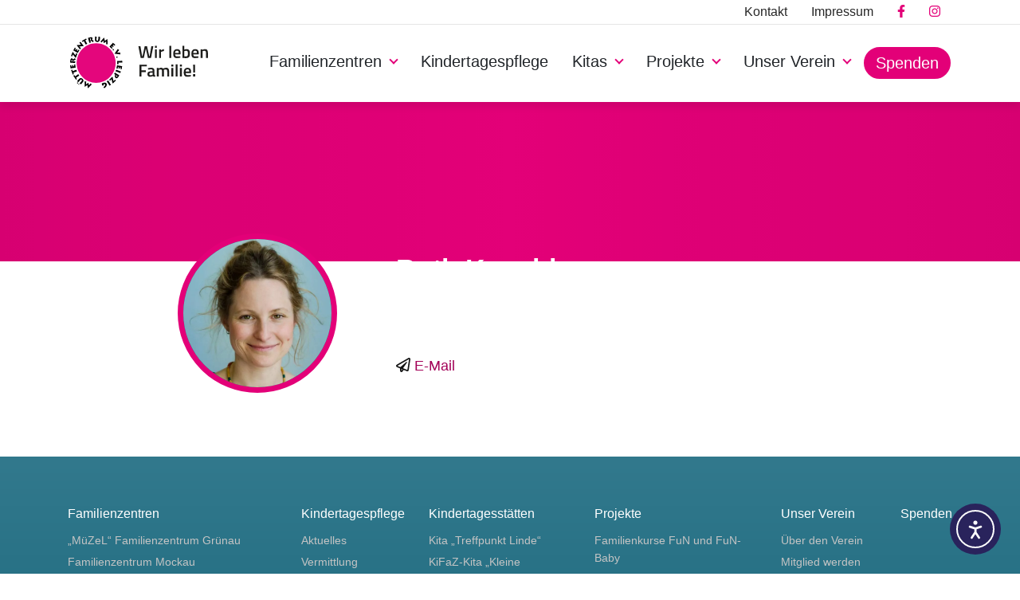

--- FILE ---
content_type: text/html; charset=UTF-8
request_url: https://www.muetterzentrum-leipzig.de/contact/ruth-kuschke/
body_size: 10873
content:
<!DOCTYPE html>
<html lang="de-DE" prefix="og: https://ogp.me/ns#">
<head>
<meta charset="UTF-8">
<meta name="viewport" content="width=device-width, initial-scale=1">
<meta name="viewport" content="width=device-width, initial-scale=1.0, maximum-scale=1.0">
<meta http-equiv="X-UA-Compatible" content="IE=edge">
<link rel="profile" href="https://gmpg.org/xfn/11">
<link rel="apple-touch-icon" sizes="180x180" href="https://www.muetterzentrum-leipzig.de/wp-content/themes/muetterzentrum/apple-touch-icon.png">
<meta name="apple-mobile-web-app-title" content="Mütterzentrum Leipzig e.V." />
<link rel="icon" type="image/png" sizes="32x32" href="https://www.muetterzentrum-leipzig.de/wp-content/themes/muetterzentrum/favicon-32x32.png">
<link rel="icon" type="image/png" sizes="16x16" href="https://www.muetterzentrum-leipzig.de/wp-content/themes/muetterzentrum/favicon-16x16.png">
<link rel="icon" type="image/png" href="https://www.muetterzentrum-leipzig.de/wp-content/themes/muetterzentrum/favicon-96x96.png" sizes="96x96" />
<link rel="icon" type="image/svg+xml" href="https://www.muetterzentrum-leipzig.de/wp-content/themes/muetterzentrum/favicon.svg" />
<link rel="shortcut icon" href="https://www.muetterzentrum-leipzig.de/wp-content/themes/muetterzentrum/favicon.ico" />
<link rel="manifest" href="https://www.muetterzentrum-leipzig.de/wp-content/themes/muetterzentrum/site.webmanifest">
<link rel="mask-icon" href="https://www.muetterzentrum-leipzig.de/wp-content/themes/muetterzentrum/safari-pinned-tab.svg" color="#5bbad5">
<meta name="msapplication-TileColor" content="#da532c">
<meta name="theme-color" content="#ffffff">
<link rel="pingback" href="https://www.muetterzentrum-leipzig.de/xmlrpc.php">
<link rel="alternate" hreflang="einfach" href="https://www.muetterzentrum-leipzig.de/contact/ruth-kuschke/?lang=de_easy" />
<script id="cookieyes" type="text/javascript" src="https://cdn-cookieyes.com/client_data/6becce7661e22a14b7807fe4/script.js"></script>
<!-- Suchmaschinen-Optimierung durch Rank Math PRO - https://rankmath.com/ -->
<title>Ruth Kuschke - Mütterzentrum e.V. Leipzig</title>
<meta name="robots" content="follow, index, max-snippet:-1, max-video-preview:-1, max-image-preview:large"/>
<link rel="canonical" href="https://www.muetterzentrum-leipzig.de/contact/ruth-kuschke/" />
<meta property="og:locale" content="de_DE" />
<meta property="og:type" content="article" />
<meta property="og:title" content="Ruth Kuschke - Mütterzentrum e.V. Leipzig" />
<meta property="og:url" content="https://www.muetterzentrum-leipzig.de/contact/ruth-kuschke/" />
<meta property="og:site_name" content="Mütterzentrum e.V. Leipzig" />
<meta property="og:updated_time" content="2024-05-31T15:01:19+02:00" />
<meta name="twitter:card" content="summary_large_image" />
<meta name="twitter:title" content="Ruth Kuschke - Mütterzentrum e.V. Leipzig" />
<!-- /Rank Math WordPress SEO Plugin -->
<link rel='dns-prefetch' href='//www.muetterzentrum-leipzig.de' />
<link rel='dns-prefetch' href='//cdn.elementor.com' />
<link rel='dns-prefetch' href='//hcaptcha.com' />
<link rel="alternate" type="text/calendar" title="Mütterzentrum e.V. Leipzig &raquo; iCal Feed" href="https://www.muetterzentrum-leipzig.de/veranstaltungen/?ical=1" />
<link rel="alternate" title="oEmbed (JSON)" type="application/json+oembed" href="https://www.muetterzentrum-leipzig.de/wp-json/oembed/1.0/embed?url=https%3A%2F%2Fwww.muetterzentrum-leipzig.de%2Fcontact%2Fruth-kuschke%2F" />
<link rel="alternate" title="oEmbed (XML)" type="text/xml+oembed" href="https://www.muetterzentrum-leipzig.de/wp-json/oembed/1.0/embed?url=https%3A%2F%2Fwww.muetterzentrum-leipzig.de%2Fcontact%2Fruth-kuschke%2F&#038;format=xml" />
<style id='wp-img-auto-sizes-contain-inline-css' type='text/css'>
img:is([sizes=auto i],[sizes^="auto," i]){contain-intrinsic-size:3000px 1500px}
/*# sourceURL=wp-img-auto-sizes-contain-inline-css */
</style>
<!-- <link rel='stylesheet' id='tribe-events-pro-mini-calendar-block-styles-css' href='https://www.muetterzentrum-leipzig.de/wp-content/plugins/events-calendar-pro/build/css/tribe-events-pro-mini-calendar-block.css?ver=7.7.12' type='text/css' media='all' /> -->
<link rel="stylesheet" type="text/css" href="//www.muetterzentrum-leipzig.de/wp-content/cache/wpfc-minified/nl96zzp/fj7ar.css" media="all"/>
<style id='classic-theme-styles-inline-css' type='text/css'>
/*! This file is auto-generated */
.wp-block-button__link{color:#fff;background-color:#32373c;border-radius:9999px;box-shadow:none;text-decoration:none;padding:calc(.667em + 2px) calc(1.333em + 2px);font-size:1.125em}.wp-block-file__button{background:#32373c;color:#fff;text-decoration:none}
/*# sourceURL=/wp-includes/css/classic-themes.min.css */
</style>
<!-- <link rel='stylesheet' id='contact-form-7-css' href='https://www.muetterzentrum-leipzig.de/wp-content/plugins/contact-form-7/includes/css/styles.css?ver=6.1.4' type='text/css' media='all' /> -->
<!-- <link rel='stylesheet' id='wpml-menu-item-0-css' href='https://www.muetterzentrum-leipzig.de/wp-content/plugins/sitepress-multilingual-cms/templates/language-switchers/menu-item/style.min.css?ver=1' type='text/css' media='all' /> -->
<!-- <link rel='stylesheet' id='ea11y-widget-fonts-css' href='https://www.muetterzentrum-leipzig.de/wp-content/plugins/pojo-accessibility/assets/build/fonts.css?ver=4.0.3' type='text/css' media='all' /> -->
<!-- <link rel='stylesheet' id='ea11y-skip-link-css' href='https://www.muetterzentrum-leipzig.de/wp-content/plugins/pojo-accessibility/assets/build/skip-link.css?ver=4.0.3' type='text/css' media='all' /> -->
<!-- <link rel='stylesheet' id='wp-bootstrap-starter-bootstrap-css-css' href='https://www.muetterzentrum-leipzig.de/wp-content/themes/muetterzentrum/inc/assets/css/bootstrap.min.css?ver=6.9' type='text/css' media='all' /> -->
<!-- <link rel='stylesheet' id='fontawesome-css-css' href='https://www.muetterzentrum-leipzig.de/wp-content/themes/muetterzentrum/vendors/fontawesome/css/all.min.css?ver=6.9' type='text/css' media='all' /> -->
<!-- <link rel='stylesheet' id='swiper-css-css' href='https://www.muetterzentrum-leipzig.de/wp-content/themes/muetterzentrum/vendors/swiper/swiper.min.css?ver=6.9' type='text/css' media='all' /> -->
<!-- <link rel='stylesheet' id='scrolltabs-css-css' href='https://www.muetterzentrum-leipzig.de/wp-content/themes/muetterzentrum/vendors/jquery.scrolltabs/2.0.0/css/scrolltabs.css?ver=6.9' type='text/css' media='all' /> -->
<!-- <link rel='stylesheet' id='lightgallery-css-css' href='https://www.muetterzentrum-leipzig.de/wp-content/themes/muetterzentrum/vendors/lightGallery/css/lightgallery.min.css?ver=6.9' type='text/css' media='all' /> -->
<!-- <link rel='stylesheet' id='select2-css-css' href='https://www.muetterzentrum-leipzig.de/wp-content/themes/muetterzentrum/vendors/select2/select2.min.css?ver=6.9' type='text/css' media='all' /> -->
<!-- <link rel='stylesheet' id='wp-bootstrap-starter-style-css' href='https://www.muetterzentrum-leipzig.de/wp-content/themes/muetterzentrum/style.css?ver=6.9' type='text/css' media='all' /> -->
<link rel="stylesheet" type="text/css" href="//www.muetterzentrum-leipzig.de/wp-content/cache/wpfc-minified/lnuer7n3/fj886.css" media="all"/>
<script type="text/javascript" src="https://www.muetterzentrum-leipzig.de/wp-includes/js/jquery/jquery.min.js?ver=3.7.1" id="jquery-core-js"></script>
<script type="text/javascript" src="https://www.muetterzentrum-leipzig.de/wp-includes/js/jquery/jquery-migrate.min.js?ver=3.4.1" id="jquery-migrate-js"></script>
<script type="text/javascript" src="https://www.muetterzentrum-leipzig.de/wp-content/themes/muetterzentrum/vendors/select2/select2.min.js?ver=6.9" id="select-2-js"></script>
<script type="text/javascript" src="https://www.muetterzentrum-leipzig.de/wp-content/themes/muetterzentrum/vendors/fontawesome/js/all.min.js?ver=6.9" id="font-awesome-js" defer="defer" data-wp-strategy="defer"></script>
<script type="text/javascript" src="https://www.muetterzentrum-leipzig.de/wp-content/themes/muetterzentrum/vendors/swiper/swiper.min.js?ver=6.9" id="swiper-js"></script>
<link rel="https://api.w.org/" href="https://www.muetterzentrum-leipzig.de/wp-json/" /><link rel="alternate" title="JSON" type="application/json" href="https://www.muetterzentrum-leipzig.de/wp-json/wp/v2/contact/69464" /><link rel="EditURI" type="application/rsd+xml" title="RSD" href="https://www.muetterzentrum-leipzig.de/xmlrpc.php?rsd" />
<meta name="generator" content="WordPress 6.9" />
<link rel='shortlink' href='https://www.muetterzentrum-leipzig.de/?p=69464' />
<meta name="generator" content="WPML ver:4.8.6 stt:3,66;" />
<!-- Matomo --><script>
(function () {
function initTracking() {
var _paq = window._paq = window._paq || [];
if (!window._paq.find || !window._paq.find(function (m) { return m[0] === "disableCookies"; })) {
window._paq.push(["disableCookies"]);
}_paq.push(['trackPageView']);_paq.push(['enableLinkTracking']);_paq.push(['alwaysUseSendBeacon']);_paq.push(['setTrackerUrl', "\/\/www.muetterzentrum-leipzig.de\/wp-content\/plugins\/matomo\/app\/matomo.php"]);_paq.push(['setSiteId', '1']);var d=document, g=d.createElement('script'), s=d.getElementsByTagName('script')[0];
g.type='text/javascript'; g.async=true; g.src="\/\/www.muetterzentrum-leipzig.de\/wp-content\/uploads\/matomo\/matomo.js"; s.parentNode.insertBefore(g,s);
}
if (document.prerendering) {
document.addEventListener('prerenderingchange', initTracking, {once: true});
} else {
initTracking();
}
})();
</script>
<!-- End Matomo Code --><style>
.h-captcha{position:relative;display:block;margin-bottom:2rem;padding:0;clear:both}.h-captcha[data-size="normal"]{width:302px;height:76px}.h-captcha[data-size="compact"]{width:158px;height:138px}.h-captcha[data-size="invisible"]{display:none}.h-captcha iframe{z-index:1}.h-captcha::before{content:"";display:block;position:absolute;top:0;left:0;background:url(https://www.muetterzentrum-leipzig.de/wp-content/plugins/hcaptcha-for-forms-and-more/assets/images/hcaptcha-div-logo.svg) no-repeat;border:1px solid #fff0;border-radius:4px;box-sizing:border-box}.h-captcha::after{content:"The hCaptcha loading is delayed until user interaction.";font-family:-apple-system,system-ui,BlinkMacSystemFont,"Segoe UI",Roboto,Oxygen,Ubuntu,"Helvetica Neue",Arial,sans-serif;font-size:10px;font-weight:500;position:absolute;top:0;bottom:0;left:0;right:0;box-sizing:border-box;color:#bf1722;opacity:0}.h-captcha:not(:has(iframe))::after{animation:hcap-msg-fade-in .3s ease forwards;animation-delay:2s}.h-captcha:has(iframe)::after{animation:none;opacity:0}@keyframes hcap-msg-fade-in{to{opacity:1}}.h-captcha[data-size="normal"]::before{width:302px;height:76px;background-position:93.8% 28%}.h-captcha[data-size="normal"]::after{width:302px;height:76px;display:flex;flex-wrap:wrap;align-content:center;line-height:normal;padding:0 75px 0 10px}.h-captcha[data-size="compact"]::before{width:158px;height:138px;background-position:49.9% 78.8%}.h-captcha[data-size="compact"]::after{width:158px;height:138px;text-align:center;line-height:normal;padding:24px 10px 10px 10px}.h-captcha[data-theme="light"]::before,body.is-light-theme .h-captcha[data-theme="auto"]::before,.h-captcha[data-theme="auto"]::before{background-color:#fafafa;border:1px solid #e0e0e0}.h-captcha[data-theme="dark"]::before,body.is-dark-theme .h-captcha[data-theme="auto"]::before,html.wp-dark-mode-active .h-captcha[data-theme="auto"]::before,html.drdt-dark-mode .h-captcha[data-theme="auto"]::before{background-image:url(https://www.muetterzentrum-leipzig.de/wp-content/plugins/hcaptcha-for-forms-and-more/assets/images/hcaptcha-div-logo-white.svg);background-repeat:no-repeat;background-color:#333;border:1px solid #f5f5f5}@media (prefers-color-scheme:dark){.h-captcha[data-theme="auto"]::before{background-image:url(https://www.muetterzentrum-leipzig.de/wp-content/plugins/hcaptcha-for-forms-and-more/assets/images/hcaptcha-div-logo-white.svg);background-repeat:no-repeat;background-color:#333;border:1px solid #f5f5f5}}.h-captcha[data-theme="custom"]::before{background-color:initial}.h-captcha[data-size="invisible"]::before,.h-captcha[data-size="invisible"]::after{display:none}.h-captcha iframe{position:relative}div[style*="z-index: 2147483647"] div[style*="border-width: 11px"][style*="position: absolute"][style*="pointer-events: none"]{border-style:none}
</style>
<meta name="tec-api-version" content="v1"><meta name="tec-api-origin" content="https://www.muetterzentrum-leipzig.de"><link rel="alternate" href="https://www.muetterzentrum-leipzig.de/wp-json/tribe/events/v1/" />    <style type="text/css">
#page-sub-header { background: ; }
</style>
<style>
span[data-name="hcap-cf7"] .h-captcha{margin-bottom:0}span[data-name="hcap-cf7"]~input[type="submit"],span[data-name="hcap-cf7"]~button[type="submit"]{margin-top:2rem}
</style>
<style id='global-styles-inline-css' type='text/css'>
:root{--wp--preset--aspect-ratio--square: 1;--wp--preset--aspect-ratio--4-3: 4/3;--wp--preset--aspect-ratio--3-4: 3/4;--wp--preset--aspect-ratio--3-2: 3/2;--wp--preset--aspect-ratio--2-3: 2/3;--wp--preset--aspect-ratio--16-9: 16/9;--wp--preset--aspect-ratio--9-16: 9/16;--wp--preset--color--black: #000000;--wp--preset--color--cyan-bluish-gray: #abb8c3;--wp--preset--color--white: #ffffff;--wp--preset--color--pale-pink: #f78da7;--wp--preset--color--vivid-red: #cf2e2e;--wp--preset--color--luminous-vivid-orange: #ff6900;--wp--preset--color--luminous-vivid-amber: #fcb900;--wp--preset--color--light-green-cyan: #7bdcb5;--wp--preset--color--vivid-green-cyan: #00d084;--wp--preset--color--pale-cyan-blue: #8ed1fc;--wp--preset--color--vivid-cyan-blue: #0693e3;--wp--preset--color--vivid-purple: #9b51e0;--wp--preset--gradient--vivid-cyan-blue-to-vivid-purple: linear-gradient(135deg,rgb(6,147,227) 0%,rgb(155,81,224) 100%);--wp--preset--gradient--light-green-cyan-to-vivid-green-cyan: linear-gradient(135deg,rgb(122,220,180) 0%,rgb(0,208,130) 100%);--wp--preset--gradient--luminous-vivid-amber-to-luminous-vivid-orange: linear-gradient(135deg,rgb(252,185,0) 0%,rgb(255,105,0) 100%);--wp--preset--gradient--luminous-vivid-orange-to-vivid-red: linear-gradient(135deg,rgb(255,105,0) 0%,rgb(207,46,46) 100%);--wp--preset--gradient--very-light-gray-to-cyan-bluish-gray: linear-gradient(135deg,rgb(238,238,238) 0%,rgb(169,184,195) 100%);--wp--preset--gradient--cool-to-warm-spectrum: linear-gradient(135deg,rgb(74,234,220) 0%,rgb(151,120,209) 20%,rgb(207,42,186) 40%,rgb(238,44,130) 60%,rgb(251,105,98) 80%,rgb(254,248,76) 100%);--wp--preset--gradient--blush-light-purple: linear-gradient(135deg,rgb(255,206,236) 0%,rgb(152,150,240) 100%);--wp--preset--gradient--blush-bordeaux: linear-gradient(135deg,rgb(254,205,165) 0%,rgb(254,45,45) 50%,rgb(107,0,62) 100%);--wp--preset--gradient--luminous-dusk: linear-gradient(135deg,rgb(255,203,112) 0%,rgb(199,81,192) 50%,rgb(65,88,208) 100%);--wp--preset--gradient--pale-ocean: linear-gradient(135deg,rgb(255,245,203) 0%,rgb(182,227,212) 50%,rgb(51,167,181) 100%);--wp--preset--gradient--electric-grass: linear-gradient(135deg,rgb(202,248,128) 0%,rgb(113,206,126) 100%);--wp--preset--gradient--midnight: linear-gradient(135deg,rgb(2,3,129) 0%,rgb(40,116,252) 100%);--wp--preset--font-size--small: 13px;--wp--preset--font-size--medium: 20px;--wp--preset--font-size--large: 36px;--wp--preset--font-size--x-large: 42px;--wp--preset--spacing--20: 0.44rem;--wp--preset--spacing--30: 0.67rem;--wp--preset--spacing--40: 1rem;--wp--preset--spacing--50: 1.5rem;--wp--preset--spacing--60: 2.25rem;--wp--preset--spacing--70: 3.38rem;--wp--preset--spacing--80: 5.06rem;--wp--preset--shadow--natural: 6px 6px 9px rgba(0, 0, 0, 0.2);--wp--preset--shadow--deep: 12px 12px 50px rgba(0, 0, 0, 0.4);--wp--preset--shadow--sharp: 6px 6px 0px rgba(0, 0, 0, 0.2);--wp--preset--shadow--outlined: 6px 6px 0px -3px rgb(255, 255, 255), 6px 6px rgb(0, 0, 0);--wp--preset--shadow--crisp: 6px 6px 0px rgb(0, 0, 0);}:where(.is-layout-flex){gap: 0.5em;}:where(.is-layout-grid){gap: 0.5em;}body .is-layout-flex{display: flex;}.is-layout-flex{flex-wrap: wrap;align-items: center;}.is-layout-flex > :is(*, div){margin: 0;}body .is-layout-grid{display: grid;}.is-layout-grid > :is(*, div){margin: 0;}:where(.wp-block-columns.is-layout-flex){gap: 2em;}:where(.wp-block-columns.is-layout-grid){gap: 2em;}:where(.wp-block-post-template.is-layout-flex){gap: 1.25em;}:where(.wp-block-post-template.is-layout-grid){gap: 1.25em;}.has-black-color{color: var(--wp--preset--color--black) !important;}.has-cyan-bluish-gray-color{color: var(--wp--preset--color--cyan-bluish-gray) !important;}.has-white-color{color: var(--wp--preset--color--white) !important;}.has-pale-pink-color{color: var(--wp--preset--color--pale-pink) !important;}.has-vivid-red-color{color: var(--wp--preset--color--vivid-red) !important;}.has-luminous-vivid-orange-color{color: var(--wp--preset--color--luminous-vivid-orange) !important;}.has-luminous-vivid-amber-color{color: var(--wp--preset--color--luminous-vivid-amber) !important;}.has-light-green-cyan-color{color: var(--wp--preset--color--light-green-cyan) !important;}.has-vivid-green-cyan-color{color: var(--wp--preset--color--vivid-green-cyan) !important;}.has-pale-cyan-blue-color{color: var(--wp--preset--color--pale-cyan-blue) !important;}.has-vivid-cyan-blue-color{color: var(--wp--preset--color--vivid-cyan-blue) !important;}.has-vivid-purple-color{color: var(--wp--preset--color--vivid-purple) !important;}.has-black-background-color{background-color: var(--wp--preset--color--black) !important;}.has-cyan-bluish-gray-background-color{background-color: var(--wp--preset--color--cyan-bluish-gray) !important;}.has-white-background-color{background-color: var(--wp--preset--color--white) !important;}.has-pale-pink-background-color{background-color: var(--wp--preset--color--pale-pink) !important;}.has-vivid-red-background-color{background-color: var(--wp--preset--color--vivid-red) !important;}.has-luminous-vivid-orange-background-color{background-color: var(--wp--preset--color--luminous-vivid-orange) !important;}.has-luminous-vivid-amber-background-color{background-color: var(--wp--preset--color--luminous-vivid-amber) !important;}.has-light-green-cyan-background-color{background-color: var(--wp--preset--color--light-green-cyan) !important;}.has-vivid-green-cyan-background-color{background-color: var(--wp--preset--color--vivid-green-cyan) !important;}.has-pale-cyan-blue-background-color{background-color: var(--wp--preset--color--pale-cyan-blue) !important;}.has-vivid-cyan-blue-background-color{background-color: var(--wp--preset--color--vivid-cyan-blue) !important;}.has-vivid-purple-background-color{background-color: var(--wp--preset--color--vivid-purple) !important;}.has-black-border-color{border-color: var(--wp--preset--color--black) !important;}.has-cyan-bluish-gray-border-color{border-color: var(--wp--preset--color--cyan-bluish-gray) !important;}.has-white-border-color{border-color: var(--wp--preset--color--white) !important;}.has-pale-pink-border-color{border-color: var(--wp--preset--color--pale-pink) !important;}.has-vivid-red-border-color{border-color: var(--wp--preset--color--vivid-red) !important;}.has-luminous-vivid-orange-border-color{border-color: var(--wp--preset--color--luminous-vivid-orange) !important;}.has-luminous-vivid-amber-border-color{border-color: var(--wp--preset--color--luminous-vivid-amber) !important;}.has-light-green-cyan-border-color{border-color: var(--wp--preset--color--light-green-cyan) !important;}.has-vivid-green-cyan-border-color{border-color: var(--wp--preset--color--vivid-green-cyan) !important;}.has-pale-cyan-blue-border-color{border-color: var(--wp--preset--color--pale-cyan-blue) !important;}.has-vivid-cyan-blue-border-color{border-color: var(--wp--preset--color--vivid-cyan-blue) !important;}.has-vivid-purple-border-color{border-color: var(--wp--preset--color--vivid-purple) !important;}.has-vivid-cyan-blue-to-vivid-purple-gradient-background{background: var(--wp--preset--gradient--vivid-cyan-blue-to-vivid-purple) !important;}.has-light-green-cyan-to-vivid-green-cyan-gradient-background{background: var(--wp--preset--gradient--light-green-cyan-to-vivid-green-cyan) !important;}.has-luminous-vivid-amber-to-luminous-vivid-orange-gradient-background{background: var(--wp--preset--gradient--luminous-vivid-amber-to-luminous-vivid-orange) !important;}.has-luminous-vivid-orange-to-vivid-red-gradient-background{background: var(--wp--preset--gradient--luminous-vivid-orange-to-vivid-red) !important;}.has-very-light-gray-to-cyan-bluish-gray-gradient-background{background: var(--wp--preset--gradient--very-light-gray-to-cyan-bluish-gray) !important;}.has-cool-to-warm-spectrum-gradient-background{background: var(--wp--preset--gradient--cool-to-warm-spectrum) !important;}.has-blush-light-purple-gradient-background{background: var(--wp--preset--gradient--blush-light-purple) !important;}.has-blush-bordeaux-gradient-background{background: var(--wp--preset--gradient--blush-bordeaux) !important;}.has-luminous-dusk-gradient-background{background: var(--wp--preset--gradient--luminous-dusk) !important;}.has-pale-ocean-gradient-background{background: var(--wp--preset--gradient--pale-ocean) !important;}.has-electric-grass-gradient-background{background: var(--wp--preset--gradient--electric-grass) !important;}.has-midnight-gradient-background{background: var(--wp--preset--gradient--midnight) !important;}.has-small-font-size{font-size: var(--wp--preset--font-size--small) !important;}.has-medium-font-size{font-size: var(--wp--preset--font-size--medium) !important;}.has-large-font-size{font-size: var(--wp--preset--font-size--large) !important;}.has-x-large-font-size{font-size: var(--wp--preset--font-size--x-large) !important;}
/*# sourceURL=global-styles-inline-css */
</style>
</head>
<body class="wp-singular contact-template-default single single-contact postid-69464 wp-theme-muetterzentrum tribe-no-js page-template-wp-bootstrap-starter group-blog" data-spy="scroll" data-target="#single-nav" data-offset="180">
<div id="page" class="site d-flex flex-column h-100">
<a class="skip-link screen-reader-text"
href="#content">Skip to content</a>
<header id="masthead" class="site-header navbar-static-top navbar-light"
role="banner">
<div class="top-menu-con d-none d-lg-block">
<div class="container">
<div class="row">
<div class="col-12">
<div id="topheader-nav" class="navbar-collapse justify-content-end d-flex"><ul id="menu-top-menue" class="navbar-nav d-flex flex-row ms-auto"><li id="menu-item-51523" class="nav-item menu-item menu-item-type-post_type menu-item-object-page menu-item-51523" role="menuitem"><a title="Kontakt" href="https://www.muetterzentrum-leipzig.de/verein-muetterzentrum-leipzig/" class="nav-link">Kontakt</a></li>
<li id="menu-item-51521" class="nav-item menu-item menu-item-type-post_type menu-item-object-page menu-item-51521" role="menuitem"><a title="Impressum" href="https://www.muetterzentrum-leipzig.de/impressum/" class="nav-link">Impressum</a></li>
<li id="menu-item-45740" class="nav-item social-icon-1 social-icon menu-item menu-item-type-custom menu-item-object-custom menu-item-45740" role="menuitem"><a title="&lt;i class=&quot;fab primary-color fa-facebook-f&quot;&gt;&lt;/i&gt;" href="https://www.facebook.com/muetterzentrum.leipzig/" class="nav-link"><i class="fab primary-color fa-facebook-f"></i></a></li>
<li id="menu-item-108639" class="nav-item social-icon-2 social-icon menu-item menu-item-type-custom menu-item-object-custom menu-item-108639" role="menuitem"><a title="&lt;i class=&quot;fab primary-color fa-instagram&quot;&gt;&lt;/i&gt;" href="https://www.instagram.com/muetterzentrum.leipzig/" class="nav-link"><i class="fab primary-color fa-instagram"></i></a></li>
</ul></div>                            </div>
</div>
</div>
</div>
<div class="main-menu-con">
<div class="container">
<nav class="navbar navbar-expand-xl p-0">
<div class="navbar-brand">
<a class="header-logo" href="https://www.muetterzentrum-leipzig.de/"><img width="200"
src="https://www.muetterzentrum-leipzig.de/wp-content/themes/muetterzentrum/ressources/images/Logo_Muetterzentrum-leipzig_mit_claim.svg"
alt="Logo Mütterzentrum e.V. Leipzig"></a>
</div>
<div class="navbar-toggler-container">
<button class="navbar-toggler collapsed" type="button" data-toggle="collapse"
data-target="#main-nav" aria-controls="" aria-expanded="false"
aria-label="Toggle navigation">
<span class="icon-bar"></span>
<span class="icon-bar"></span>
<span class="icon-bar"></span>
</button>
<span class="closer"></span>
</div>
<div id="right-menu-container">
<div id="main-nav" class="collapse navbar-collapse justify-content-end"><ul id="menu-hauptmenue" class="navbar-nav"><li id="menu-item-20" class="nav-item menu-item menu-item-type-post_type menu-item-object-page menu-item-has-children menu-item-20 dropdown" role="menuitem"><a title="Familienzentren" href="#" data-toggle="dropdown" class="dropdown-toggle nav-link" id="FamilienzentrenID" aria-haspopup="true" aria-expanded="false">Familienzentren <span class="caret"></span></a>
<ul role="menu" class="dropdown-menu" aria-hidden="true">
<li id="menu-item-213" class="nav-item menu-item menu-item-type-post_type menu-item-object-familienzentrum menu-item-213" role="menuitem"><a title="„MüZeL“ Familienzentrum Grünau" href="https://www.muetterzentrum-leipzig.de/familienzentrum/familienzentrum-gruenau/" class="dropdown-item">„MüZeL“ Familienzentrum Grünau</a></li>
<li id="menu-item-82306" class="nav-item menu-item menu-item-type-post_type menu-item-object-familienzentrum menu-item-82306" role="menuitem"><a title="Familienzentrum Mockau" href="https://www.muetterzentrum-leipzig.de/familienzentrum/familienzentrum-mockau/" class="dropdown-item">Familienzentrum Mockau</a></li>
<li id="menu-item-212" class="nav-item menu-item menu-item-type-post_type menu-item-object-familienzentrum menu-item-212" role="menuitem"><a title="Familienzentrum Paunsdorf" href="https://www.muetterzentrum-leipzig.de/familienzentrum/familienzentrum-paunsdorf/" class="dropdown-item">Familienzentrum Paunsdorf</a></li>
<li id="menu-item-214" class="nav-item menu-item menu-item-type-post_type menu-item-object-familienzentrum menu-item-214" role="menuitem"><a title="Familienzentrum „Treffpunkt Linde“ Plagwitz" href="https://www.muetterzentrum-leipzig.de/familienzentrum/familienzentrum-plagwitz/" class="dropdown-item">Familienzentrum „Treffpunkt Linde“ Plagwitz</a></li>
<li id="menu-item-211" class="nav-item menu-item menu-item-type-post_type menu-item-object-familienzentrum menu-item-211" role="menuitem"><a title="Familienzentrum Thekla" href="https://www.muetterzentrum-leipzig.de/familienzentrum/familienzentrum-thekla/" class="dropdown-item">Familienzentrum Thekla</a></li>
</ul>
</li>
<li id="menu-item-6730" class="nav-item menu-item menu-item-type-post_type menu-item-object-page menu-item-6730" role="menuitem"><a title="Kindertagespflege" href="https://www.muetterzentrum-leipzig.de/kindertagespflege-tagesmutter/" class="nav-link">Kindertagespflege</a></li>
<li id="menu-item-334" class="nav-item menu-item menu-item-type-post_type_archive menu-item-object-kindertagesstaette menu-item-has-children menu-item-334 dropdown" role="menuitem"><a title="Kitas" href="#" data-toggle="dropdown" class="dropdown-toggle nav-link" id="KitasID" aria-haspopup="true" aria-expanded="false">Kitas <span class="caret"></span></a>
<ul role="menu" class="dropdown-menu" aria-hidden="true">
<li id="menu-item-335" class="nav-item menu-item menu-item-type-post_type menu-item-object-kindertagesstaette menu-item-335" role="menuitem"><a title="KiFaZ-Kita „Kleine Entdecker“" href="https://www.muetterzentrum-leipzig.de/kita-kindergarten/kifaz-kita-kleine-entdecker/" class="dropdown-item">KiFaZ-Kita „Kleine Entdecker“</a></li>
<li id="menu-item-336" class="nav-item menu-item menu-item-type-post_type menu-item-object-kindertagesstaette menu-item-336" role="menuitem"><a title="Kita „Treffpunkt Linde“" href="https://www.muetterzentrum-leipzig.de/kita-kindergarten/kita-treffpunkt-linde/" class="dropdown-item">Kita „Treffpunkt Linde“</a></li>
<li id="menu-item-3375" class="nav-item menu-item menu-item-type-post_type menu-item-object-kindertagesstaette menu-item-3375" role="menuitem"><a title="Kita „Treffpunkt Hafen“" href="https://www.muetterzentrum-leipzig.de/kita-kindergarten/kita-treffpunkt-hafen/" class="dropdown-item">Kita „Treffpunkt Hafen“</a></li>
<li id="menu-item-53263" class="nav-item menu-item menu-item-type-post_type menu-item-object-page menu-item-53263" role="menuitem"><a title="Euer Fachberatungsteam" href="https://www.muetterzentrum-leipzig.de/fachberatungsteam/" class="dropdown-item">Euer Fachberatungsteam</a></li>
</ul>
</li>
<li id="menu-item-329" class="nav-item menu-item menu-item-type-post_type_archive menu-item-object-project menu-item-has-children menu-item-329 dropdown" role="menuitem"><a title="Projekte" href="#" data-toggle="dropdown" class="dropdown-toggle nav-link" id="ProjekteID" aria-haspopup="true" aria-expanded="false">Projekte <span class="caret"></span></a>
<ul role="menu" class="dropdown-menu" aria-hidden="true">
<li id="menu-item-42573" class="nav-item menu-item menu-item-type-post_type menu-item-object-project menu-item-42573" role="menuitem"><a title="Familienkurse FuN und FuN-Baby" href="https://www.muetterzentrum-leipzig.de/projekt/familienkurse-fun-baby/" class="dropdown-item">Familienkurse FuN und FuN-Baby</a></li>
<li id="menu-item-3376" class="nav-item menu-item menu-item-type-post_type menu-item-object-project menu-item-3376" role="menuitem"><a title="Leuchttürme – Familienthemen" href="https://www.muetterzentrum-leipzig.de/projekt/leuchttuerme/" class="dropdown-item">Leuchttürme – Familienthemen</a></li>
<li id="menu-item-3382" class="nav-item menu-item menu-item-type-post_type menu-item-object-project menu-item-3382" role="menuitem"><a title="Weiterbildungsakademie" href="https://www.muetterzentrum-leipzig.de/projekt/weiterbildungsakademie/" class="dropdown-item">Weiterbildungsakademie</a></li>
<li id="menu-item-13503" class="nav-item spacer-before menu-item menu-item-type-post_type_archive menu-item-object-project menu-item-13503" role="menuitem"><a title="Projektarchiv" href="https://www.muetterzentrum-leipzig.de/projektarchiv/" class="dropdown-item">Projektarchiv</a></li>
</ul>
</li>
<li id="menu-item-26" class="nav-item menu-item menu-item-type-post_type menu-item-object-page menu-item-has-children menu-item-26 dropdown" role="menuitem"><a title="Unser Verein" href="#" data-toggle="dropdown" class="dropdown-toggle nav-link" id="Unser VereinID" aria-haspopup="true" aria-expanded="false">Unser Verein <span class="caret"></span></a>
<ul role="menu" class="dropdown-menu" aria-hidden="true">
<li id="menu-item-326" class="nav-item menu-item menu-item-type-post_type menu-item-object-page menu-item-326" role="menuitem"><a title="Über den Verein" href="https://www.muetterzentrum-leipzig.de/verein-muetterzentrum-leipzig/" class="dropdown-item">Über den Verein</a></li>
<li id="menu-item-10901" class="nav-item menu-item menu-item-type-custom menu-item-object-custom menu-item-10901" role="menuitem"><a title="Veranstaltungen" href="https://www.muetterzentrum-leipzig.de/veranstaltungen/" class="dropdown-item">Veranstaltungen</a></li>
<li id="menu-item-431" class="nav-item menu-item menu-item-type-post_type_archive menu-item-object-stellenangebote menu-item-431" role="menuitem"><a title="Stellenangebote" href="https://www.muetterzentrum-leipzig.de/jobs/" class="dropdown-item">Stellenangebote</a></li>
<li id="menu-item-13512" class="nav-item menu-item menu-item-type-post_type_archive menu-item-object-project menu-item-13512" role="menuitem"><a title="Projektarchiv" href="https://www.muetterzentrum-leipzig.de/projektarchiv/" class="dropdown-item">Projektarchiv</a></li>
<li id="menu-item-57547" class="nav-item menu-item menu-item-type-post_type_archive menu-item-object-download menu-item-57547" role="menuitem"><a title="Downloads" href="https://www.muetterzentrum-leipzig.de/download/" class="dropdown-item">Downloads</a></li>
</ul>
</li>
<li id="menu-item-97959" class="nav-item spenden-menu menu-item menu-item-type-post_type menu-item-object-page menu-item-97959" role="menuitem"><a title="Spenden" href="https://www.muetterzentrum-leipzig.de/spenden/" class="nav-link">Spenden</a></li>
</ul></div>                            </div>
</nav>
</div>
</div>
</header>
<!-- #masthead -->
<div id="content" class="site-content simple" role="main">
<div class="post-type-heading">
<div class="container">
<div class="row">
<div class="col-12 col-lg-10 mx-auto py-4 pb-5 min-200">
</div>
</div>
</div>
</div>
<article id="post-69464" class="main-single contact-site col-12 p-0 mb-5 pb-5 class="post-69464 contact type-contact status-publish hentry"">
<div class="container head-contact">
<div class="row">
<div class="col-10 mx-auto">
<div class="row">
<div class="col-4 post-thumbnail">
<div class="image mx-auto"><img class="img-fluid img-circle"  src="https://www.muetterzentrum-leipzig.de/wp-content/webp-express/webp-images/uploads/2023/04/Ruth_Kuschke_2023-600x600-1.jpg.webp">
</div>
</div>
<div class="col-8">
<h2 class="c-white mb-0 pb-1">Ruth Kuschke</h2>
<span class="c-white">Interkulturelle Familienbildung/MAQAM, systemische Beraterin i.A. (DGSF)</span>
<div class="mt-5 py-5 list-container">
<ul class="list-unstyled d-flex">
<li><i class="far fa-paper-plane"></i> <span class="contact-value"><a href="mailto:ruth.kuschke@muetterzentrum-leipzig.de">E-Mail</a></span></li>
</ul>
</div>
<div>
<!--                                <h2 class="secondary-color">Angebote</h2>-->
</div>
</div>
</div>
</div>
</div>
</div>
</article>
<!--        <div class="container">-->
<!--            <div class="row">-->
<!--                <div class="col-12 col-lg-10 mx-auto py-4 pt-5 bgc-white" style="margin-bottom: -30px">-->
<!--                </div>-->
<!--            </div>-->
<!--        </div>-->
	</div><!-- #content -->
<footer id="colophon" class="site-footer mt-auto navbar-light" role="contentinfo">
<div class="container py-5">
<div class="row py-5">
<div class="menu-footer-menue-container"><ul id="menu-footer-menue" class="footer-menu text-center text-sm-left d-flex flex-column flex-md-row"><li id="menu-item-112" class="menu-item menu-item-type-post_type menu-item-object-page menu-item-has-children menu-item-112 flex-fill px-4"><a href="https://www.muetterzentrum-leipzig.de/familienzentren/">Familienzentren</a>
<ul class="sub-menu">
<li id="menu-item-132" class="menu-item menu-item-type-post_type menu-item-object-familienzentrum menu-item-132 flex-fill px-4"><a href="https://www.muetterzentrum-leipzig.de/familienzentrum/familienzentrum-gruenau/">„MüZeL“ Familienzentrum Grünau</a></li>
<li id="menu-item-82307" class="menu-item menu-item-type-post_type menu-item-object-familienzentrum menu-item-82307 flex-fill px-4"><a href="https://www.muetterzentrum-leipzig.de/familienzentrum/familienzentrum-mockau/">Familienzentrum Mockau</a></li>
<li id="menu-item-131" class="menu-item menu-item-type-post_type menu-item-object-familienzentrum menu-item-131 flex-fill px-4"><a href="https://www.muetterzentrum-leipzig.de/familienzentrum/familienzentrum-paunsdorf/">Familienzentrum Paunsdorf</a></li>
<li id="menu-item-115" class="menu-item menu-item-type-post_type menu-item-object-familienzentrum menu-item-115 flex-fill px-4"><a href="https://www.muetterzentrum-leipzig.de/familienzentrum/familienzentrum-plagwitz/">Familienzentrum „Treffpunkt Linde“ Plagwitz</a></li>
<li id="menu-item-134" class="menu-item menu-item-type-post_type menu-item-object-familienzentrum menu-item-134 flex-fill px-4"><a href="https://www.muetterzentrum-leipzig.de/familienzentrum/familienzentrum-thekla/">Familienzentrum Thekla</a></li>
</ul>
</li>
<li id="menu-item-113" class="menu-item menu-item-type-post_type menu-item-object-page menu-item-has-children menu-item-113 flex-fill px-4"><a href="https://www.muetterzentrum-leipzig.de/kindertagespflege-tagesmutter/">Kindertagespflege</a>
<ul class="sub-menu">
<li id="menu-item-139" class="menu-item menu-item-type-post_type menu-item-object-page menu-item-139 flex-fill px-4"><a href="https://www.muetterzentrum-leipzig.de/kindertagespflege-tagesmutter/">Aktuelles</a></li>
<li id="menu-item-140" class="menu-item menu-item-type-post_type menu-item-object-page menu-item-140 flex-fill px-4"><a href="https://www.muetterzentrum-leipzig.de/kindertagespflege-tagesmutter/">Vermittlung</a></li>
</ul>
</li>
<li id="menu-item-114" class="menu-item menu-item-type-post_type menu-item-object-page menu-item-has-children menu-item-114 flex-fill px-4"><a href="https://www.muetterzentrum-leipzig.de/kindertagesstaetten/">Kindertagesstätten</a>
<ul class="sub-menu">
<li id="menu-item-144" class="menu-item menu-item-type-post_type menu-item-object-kindertagesstaette menu-item-144 flex-fill px-4"><a href="https://www.muetterzentrum-leipzig.de/kita-kindergarten/kita-treffpunkt-linde/">Kita „Treffpunkt Linde“</a></li>
<li id="menu-item-143" class="menu-item menu-item-type-post_type menu-item-object-kindertagesstaette menu-item-143 flex-fill px-4"><a href="https://www.muetterzentrum-leipzig.de/kita-kindergarten/kifaz-kita-kleine-entdecker/">KiFaZ-Kita „Kleine Entdecker“</a></li>
<li id="menu-item-3377" class="menu-item menu-item-type-post_type menu-item-object-kindertagesstaette menu-item-3377 flex-fill px-4"><a href="https://www.muetterzentrum-leipzig.de/kita-kindergarten/kita-treffpunkt-hafen/">Kita „Treffpunkt Hafen“</a></li>
<li id="menu-item-53264" class="menu-item menu-item-type-post_type menu-item-object-page menu-item-53264 flex-fill px-4"><a href="https://www.muetterzentrum-leipzig.de/fachberatungsteam/">Euer Fachberatungsteam</a></li>
</ul>
</li>
<li id="menu-item-123" class="menu-item menu-item-type-post_type menu-item-object-page menu-item-has-children menu-item-123 flex-fill px-4"><a href="https://www.muetterzentrum-leipzig.de/projekte/">Projekte</a>
<ul class="sub-menu">
<li id="menu-item-42574" class="menu-item menu-item-type-post_type menu-item-object-project menu-item-42574 flex-fill px-4"><a href="https://www.muetterzentrum-leipzig.de/projekt/familienkurse-fun-baby/">Familienkurse FuN und FuN-Baby</a></li>
<li id="menu-item-3378" class="menu-item menu-item-type-post_type menu-item-object-project menu-item-3378 flex-fill px-4"><a href="https://www.muetterzentrum-leipzig.de/projekt/leuchttuerme/">Leuchttürme – Familienthemen</a></li>
<li id="menu-item-3384" class="menu-item menu-item-type-post_type menu-item-object-project menu-item-3384 flex-fill px-4"><a href="https://www.muetterzentrum-leipzig.de/projekt/weiterbildungsakademie/">Weiterbildungsakademie</a></li>
</ul>
</li>
<li id="menu-item-111" class="menu-item menu-item-type-post_type menu-item-object-page menu-item-has-children menu-item-111 flex-fill px-4"><a href="https://www.muetterzentrum-leipzig.de/der-verein/">Unser Verein</a>
<ul class="sub-menu">
<li id="menu-item-155" class="menu-item menu-item-type-post_type menu-item-object-page menu-item-155 flex-fill px-4"><a href="https://www.muetterzentrum-leipzig.de/verein-muetterzentrum-leipzig/">Über den Verein</a></li>
<li id="menu-item-156" class="menu-item menu-item-type-post_type menu-item-object-page menu-item-156 flex-fill px-4"><a href="https://www.muetterzentrum-leipzig.de/der-verein/mitglied-werden/">Mitglied werden</a></li>
<li id="menu-item-94526" class="menu-item menu-item-type-custom menu-item-object-custom menu-item-94526 flex-fill px-4"><a href="https://muetterzentrum-leipzig.de/verein-muetterzentrum-leipzig/#vorstand">Vorstand</a></li>
<li id="menu-item-94527" class="menu-item menu-item-type-custom menu-item-object-custom menu-item-94527 flex-fill px-4"><a href="https://muetterzentrum-leipzig.de/verein-muetterzentrum-leipzig/#ansprechpartner">Ansprechpersonen</a></li>
<li id="menu-item-57548" class="menu-item menu-item-type-post_type_archive menu-item-object-download menu-item-57548 flex-fill px-4"><a href="https://www.muetterzentrum-leipzig.de/download/">Downloads</a></li>
</ul>
</li>
<li id="menu-item-7154" class="menu-item menu-item-type-post_type menu-item-object-page menu-item-7154 flex-fill px-4"><a href="https://www.muetterzentrum-leipzig.de/spenden-alt/">Spenden</a></li>
</ul></div>            </div>
</div>
<div class="container pt-3 pb-3 d-flex flex-row">
<div class="site-info">
&copy; 2026 <a href="https://www.muetterzentrum-leipzig.de">Mütterzentrum e.V. Leipzig</a>
</div><!-- close .site-info -->
<div class="ml-auto">
<div class="menu-sub-footer-container"><ul id="menu-sub-footer" class="sub-footer-menu d-flex flex-row justify-content-right list-unstyled"><li id="menu-item-13510" class="menu-item menu-item-type-post_type menu-item-object-page menu-item-13510 flex-fill px-4"><a href="https://www.muetterzentrum-leipzig.de/impressum/">Impressum</a></li>
<li id="menu-item-13507" class="menu-item menu-item-type-post_type menu-item-object-page menu-item-privacy-policy menu-item-13507 flex-fill px-4"><a rel="privacy-policy" href="https://www.muetterzentrum-leipzig.de/datenschutzerklaerung/">Datenschutzerklärung</a></li>
</ul></div>            </div>
</div>
</footer><!-- #colophon -->
</div><!-- #page -->
<script type="speculationrules">
{"prefetch":[{"source":"document","where":{"and":[{"href_matches":"/*"},{"not":{"href_matches":["/wp-*.php","/wp-admin/*","/wp-content/uploads/*","/wp-content/*","/wp-content/plugins/*","/wp-content/themes/muetterzentrum/*","/*\\?(.+)"]}},{"not":{"selector_matches":"a[rel~=\"nofollow\"]"}},{"not":{"selector_matches":".no-prefetch, .no-prefetch a"}}]},"eagerness":"conservative"}]}
</script>
<script>
( function ( body ) {
'use strict';
body.className = body.className.replace( /\btribe-no-js\b/, 'tribe-js' );
} )( document.body );
</script>
<script>
const registerAllyAction = () => {
if ( ! window?.ElementorProFrontendConfig || ! window?.elementorFrontend?.utils?.urlActions ) {
return;
}
elementorFrontend.utils.urlActions.addAction( 'allyWidget:open', () => {
if (window?.ea11yWidget?.widget?.open) {
return window.ea11yWidget.widget.isOpen()
? window.ea11yWidget.widget.close()
: window.ea11yWidget.widget.open();
}
} );
};
const waitingLimit = 30;
let retryCounter = 0;
const waitForElementorPro = () => {
return new Promise( ( resolve ) => {
const intervalId = setInterval( () => {
if ( retryCounter === waitingLimit ) {
resolve( null );
}
retryCounter++;
if ( window.elementorFrontend && window?.elementorFrontend?.utils?.urlActions ) {
clearInterval( intervalId );
resolve( window.elementorFrontend );
}
}, 100 ); // Check every 100 milliseconds for availability of elementorFrontend
});
};
waitForElementorPro().then( () => { registerAllyAction(); });
</script>
<script> /* <![CDATA[ */var tribe_l10n_datatables = {"aria":{"sort_ascending":": activate to sort column ascending","sort_descending":": activate to sort column descending"},"length_menu":"Show _MENU_ entries","empty_table":"No data available in table","info":"Showing _START_ to _END_ of _TOTAL_ entries","info_empty":"Showing 0 to 0 of 0 entries","info_filtered":"(filtered from _MAX_ total entries)","zero_records":"No matching records found","search":"Search:","all_selected_text":"All items on this page were selected. ","select_all_link":"Select all pages","clear_selection":"Clear Selection.","pagination":{"all":"All","next":"Next","previous":"Previous"},"select":{"rows":{"0":"","_":": Selected %d rows","1":": Selected 1 row"}},"datepicker":{"dayNames":["Sonntag","Montag","Dienstag","Mittwoch","Donnerstag","Freitag","Samstag"],"dayNamesShort":["So.","Mo.","Di.","Mi.","Do.","Fr.","Sa."],"dayNamesMin":["S","M","D","M","D","F","S"],"monthNames":["Januar","Februar","M\u00e4rz","April","Mai","Juni","Juli","August","September","Oktober","November","Dezember"],"monthNamesShort":["Januar","Februar","M\u00e4rz","April","Mai","Juni","Juli","August","September","Oktober","November","Dezember"],"monthNamesMin":["Jan.","Feb.","M\u00e4rz","Apr.","Mai","Juni","Juli","Aug.","Sep.","Okt.","Nov.","Dez."],"nextText":"Next","prevText":"Prev","currentText":"Today","closeText":"Done","today":"Today","clear":"Clear"}};/* ]]> */ </script><script type="text/javascript" src="https://www.muetterzentrum-leipzig.de/wp-content/plugins/the-events-calendar/common/build/js/user-agent.js?ver=da75d0bdea6dde3898df" id="tec-user-agent-js"></script>
<script type="text/javascript" src="https://www.muetterzentrum-leipzig.de/wp-includes/js/dist/hooks.min.js?ver=dd5603f07f9220ed27f1" id="wp-hooks-js"></script>
<script type="text/javascript" src="https://www.muetterzentrum-leipzig.de/wp-includes/js/dist/i18n.min.js?ver=c26c3dc7bed366793375" id="wp-i18n-js"></script>
<script type="text/javascript" id="wp-i18n-js-after">
/* <![CDATA[ */
wp.i18n.setLocaleData( { 'text direction\u0004ltr': [ 'ltr' ] } );
//# sourceURL=wp-i18n-js-after
/* ]]> */
</script>
<script type="text/javascript" src="https://www.muetterzentrum-leipzig.de/wp-content/plugins/contact-form-7/includes/swv/js/index.js?ver=6.1.4" id="swv-js"></script>
<script type="text/javascript" id="contact-form-7-js-translations">
/* <![CDATA[ */
( function( domain, translations ) {
var localeData = translations.locale_data[ domain ] || translations.locale_data.messages;
localeData[""].domain = domain;
wp.i18n.setLocaleData( localeData, domain );
} )( "contact-form-7", {"translation-revision-date":"2025-10-26 03:28:49+0000","generator":"GlotPress\/4.0.3","domain":"messages","locale_data":{"messages":{"":{"domain":"messages","plural-forms":"nplurals=2; plural=n != 1;","lang":"de"},"This contact form is placed in the wrong place.":["Dieses Kontaktformular wurde an der falschen Stelle platziert."],"Error:":["Fehler:"]}},"comment":{"reference":"includes\/js\/index.js"}} );
//# sourceURL=contact-form-7-js-translations
/* ]]> */
</script>
<script type="text/javascript" id="contact-form-7-js-before">
/* <![CDATA[ */
var wpcf7 = {
"api": {
"root": "https:\/\/www.muetterzentrum-leipzig.de\/wp-json\/",
"namespace": "contact-form-7\/v1"
},
"cached": 1
};
//# sourceURL=contact-form-7-js-before
/* ]]> */
</script>
<script type="text/javascript" src="https://www.muetterzentrum-leipzig.de/wp-content/plugins/contact-form-7/includes/js/index.js?ver=6.1.4" id="contact-form-7-js"></script>
<script type="text/javascript" id="ea11y-widget-js-extra">
/* <![CDATA[ */
var ea11yWidget = {"iconSettings":{"style":{"icon":"person","size":"large","color":"#29235c","cornerRadius":{"radius":32,"unit":"px"}},"position":{"desktop":{"hidden":false,"enableExactPosition":false,"exactPosition":{"horizontal":{"direction":"right","value":15,"unit":"px"},"vertical":{"direction":"bottom","value":15,"unit":"px"}},"position":"bottom-right"},"mobile":{"hidden":false,"enableExactPosition":false,"exactPosition":{"horizontal":{"direction":"right","value":15,"unit":"px"},"vertical":{"direction":"bottom","value":15,"unit":"px"}},"position":"bottom-right"}}},"toolsSettings":{"bigger-text":{"enabled":true},"bigger-line-height":{"enabled":true},"text-align":{"enabled":true},"readable-font":{"enabled":true},"grayscale":{"enabled":true},"contrast":{"enabled":true},"page-structure":{"enabled":true},"sitemap":{"enabled":true,"url":"https://www.muetterzentrum-leipzig.de/sitemap_index.xml"},"reading-mask":{"enabled":true},"hide-images":{"enabled":true},"pause-animations":{"enabled":true},"highlight-links":{"enabled":true},"focus-outline":{"enabled":true},"screen-reader":{"enabled":false},"remove-elementor-label":{"enabled":false}},"accessibilityStatementURL":"https://www.muetterzentrum-leipzig.de/accessibility-statement-3/","analytics":{"enabled":false,"url":null}};
//# sourceURL=ea11y-widget-js-extra
/* ]]> */
</script>
<script type="text/javascript" src="https://cdn.elementor.com/a11y/widget.js?api_key=ea11y-6ec000d1-18e4-45b5-81ef-1eff08766943&amp;ver=4.0.3" id="ea11y-widget-js"referrerPolicy="origin"></script>
<script type="text/javascript" src="https://www.muetterzentrum-leipzig.de/wp-content/themes/muetterzentrum/vendors/jquery/jquery.min.js?ver=6.9" id="jquery-own-js"></script>
<script type="text/javascript" src="https://www.muetterzentrum-leipzig.de/wp-content/themes/muetterzentrum/vendors/jquery.scrolltabs/2.0.0/js/jquery.scrolltabs.js?ver=6.9" id="scrolltabs-js"></script>
<script type="text/javascript" src="https://www.muetterzentrum-leipzig.de/wp-content/themes/muetterzentrum/vendors/lightGallery/js/lightgallery.min.js?ver=6.9" id="lightgallery-js"></script>
<script type="text/javascript" src="https://www.muetterzentrum-leipzig.de/wp-content/themes/muetterzentrum/ressources/js/mz.js?ver=6.9" id="mz-js"></script>
<script type="text/javascript" src="https://www.muetterzentrum-leipzig.de/wp-content/themes/muetterzentrum/inc/assets/js/popper.min.js?ver=6.9" id="wp-bootstrap-starter-popper-js"></script>
<script type="text/javascript" src="https://www.muetterzentrum-leipzig.de/wp-content/themes/muetterzentrum/inc/assets/js/bootstrap.min.js?ver=6.9" id="wp-bootstrap-starter-bootstrapjs-js"></script>
<script type="text/javascript" src="https://www.muetterzentrum-leipzig.de/wp-content/themes/muetterzentrum/inc/assets/js/theme-script.min.js?ver=6.9" id="wp-bootstrap-starter-themejs-js"></script>
<script type="text/javascript" src="https://www.muetterzentrum-leipzig.de/wp-content/themes/muetterzentrum/inc/assets/js/skip-link-focus-fix.min.js?ver=20151215" id="wp-bootstrap-starter-skip-link-focus-fix-js"></script>
<!-- Modal -->
<div class="modal fade" id="spendenModalCenter" tabindex="-1" role="dialog" aria-labelledby="spendenModalCenterTitle" aria-hidden="true">
<div class="modal-dialog modal-lg" role="document">
<div class="modal-content">
<div class="modal-header">
<h3 class="modal-title" id="spendenModalCenterTitle">Spenden</h3>
<button type="button" class="close" data-dismiss="modal" aria-label="Close">
<span aria-hidden="true">&times;</span>
</button>
</div>
<div class="modal-body">
<div id="donationform-default"><script src="https://www.helpmundo.de/helptools/donations/16156/0/init.js?type=dom&newLocal=de" type="text/javascript" defer></script></div>
</div>
</div>
</div>
</div>
<script defer src="https://static.cloudflareinsights.com/beacon.min.js/vcd15cbe7772f49c399c6a5babf22c1241717689176015" integrity="sha512-ZpsOmlRQV6y907TI0dKBHq9Md29nnaEIPlkf84rnaERnq6zvWvPUqr2ft8M1aS28oN72PdrCzSjY4U6VaAw1EQ==" data-cf-beacon='{"version":"2024.11.0","token":"de4614d13da446e4b9650b5f0fab9fff","r":1,"server_timing":{"name":{"cfCacheStatus":true,"cfEdge":true,"cfExtPri":true,"cfL4":true,"cfOrigin":true,"cfSpeedBrain":true},"location_startswith":null}}' crossorigin="anonymous"></script>
</body>
</html><!-- WP Fastest Cache file was created in 1.832 seconds, on 31. January 2026 @ 0:07 --><!-- need to refresh to see cached version -->

--- FILE ---
content_type: image/svg+xml
request_url: https://www.muetterzentrum-leipzig.de/wp-content/themes/muetterzentrum/ressources/images/Logo_Muetterzentrum-leipzig_mit_claim.svg
body_size: 4604
content:
<?xml version="1.0" encoding="UTF-8"?>
<svg id="Ebene_1" xmlns="http://www.w3.org/2000/svg" version="1.1" viewBox="0 0 100.13 38.98">
  <!-- Generator: Adobe Illustrator 29.4.0, SVG Export Plug-In . SVG Version: 2.1.0 Build 152)  -->
  <defs>
    <style>
      .st0 {
        fill: #fff;
        fill-rule: evenodd;
      }

      .st1 {
        fill: #1d1d1b;
      }

      .st2 {
        isolation: isolate;
      }

      .st3 {
        fill: #e4067c;
      }
    </style>
  </defs>
  <g class="st2">
    <g class="st2">
      <path class="st1" d="M50.17,7.71l1.18,7.06h.25l1.56-7.04h1.56l1.56,7.04h.26l1.17-7.06h1.4l-1.62,8.22h-2.15l-1.42-6.58-1.4,6.58h-2.16l-1.61-8.22h1.4Z"/>
      <path class="st1" d="M60.2,7.53h1.31v1.38h-1.31v-1.38ZM60.2,9.93h1.31v6h-1.31v-6Z"/>
      <path class="st1" d="M63.1,9.93h1.29v.72s1.02-.66,2.04-.85v1.31c-1.09.22-2.03.64-2.03.64v4.19h-1.31v-6Z"/>
      <path class="st1" d="M70.14,7.44h1.31v8.49h-1.31V7.44Z"/>
      <path class="st1" d="M77.71,14.81l.02.97s-1.37.28-2.42.28c-1.8,0-2.5-.96-2.5-3.07s.95-3.19,2.6-3.19,2.52.88,2.52,2.75l-.08.94h-3.72c.01.96.37,1.44,1.37,1.44s2.21-.11,2.21-.11ZM76.65,12.48c0-1.2-.36-1.59-1.24-1.59s-1.28.44-1.29,1.59h2.53Z"/>
      <path class="st1" d="M84.32,12.85c0,2.48-.78,3.21-2.93,3.21-.64,0-2.2-.14-2.2-.14V7.44h1.3v2.72s.83-.36,1.5-.36c1.63,0,2.33.8,2.33,3.05ZM82.99,12.85c0-1.36-.35-1.88-1.15-1.88-.64,0-1.34.24-1.34.24v3.65s.66.05.9.05c1.33,0,1.59-.59,1.59-2.05Z"/>
      <path class="st1" d="M90.24,14.81l.02.97s-1.37.28-2.42.28c-1.8,0-2.49-.96-2.49-3.07s.95-3.19,2.6-3.19,2.52.88,2.52,2.75l-.08.94h-3.72c.01.96.37,1.44,1.37,1.44s2.21-.11,2.21-.11ZM89.18,12.48c0-1.2-.36-1.59-1.24-1.59s-1.28.44-1.3,1.59h2.53Z"/>
      <path class="st1" d="M91.73,15.93v-6h1.29v.37s.88-.5,1.66-.5c1.67,0,2.08.95,2.08,2.92v3.21h-1.3v-3.18c0-1.2-.16-1.79-1.07-1.79-.7,0-1.36.31-1.36.31v4.65h-1.31Z"/>
    </g>
  </g>
  <g class="st2">
    <g class="st2">
      <path class="st1" d="M49.49,20.71h5.1v1.16h-3.77v2.77h3.13v1.16h-3.13v3.12h-1.33v-8.22Z"/>
    </g>
  </g>
  <g class="st2">
    <g class="st2">
      <path class="st1" d="M59.83,27.51c.02.36.18.5.53.55l-.04,1c-.73,0-1.15-.1-1.59-.44,0,0-.96.44-1.93.44-1.19,0-1.79-.66-1.79-1.91s.7-1.7,1.98-1.81l1.55-.13v-.43c0-.66-.29-.86-.88-.86-.8,0-2.25.12-2.25.12l-.05-.92s1.31-.31,2.41-.31c1.46,0,2.06.61,2.06,1.98v2.73ZM57.14,26.27c-.55.05-.83.31-.83.85s.23.88.73.88c.68,0,1.49-.26,1.49-.26v-1.6l-1.39.13Z"/>
      <path class="st1" d="M61.48,28.93v-6h1.29v.37s.85-.5,1.56-.5,1.19.18,1.52.59c0,0,1.09-.59,2.06-.59,1.63,0,2.07.88,2.07,2.92v3.21h-1.29v-3.18c0-1.2-.14-1.79-1.02-1.79-.66,0-1.37.32-1.37.32.05.12.1.95.1,1.54v3.11h-1.29v-3.08c0-1.33-.13-1.88-1.03-1.88-.67,0-1.3.31-1.3.31v4.65h-1.31Z"/>
      <path class="st1" d="M71.53,20.53h1.31v1.38h-1.31v-1.38ZM71.53,22.93h1.31v6h-1.31v-6Z"/>
      <path class="st1" d="M74.5,20.44h1.31v8.49h-1.31v-8.49Z"/>
      <path class="st1" d="M77.46,20.53h1.31v1.38h-1.31v-1.38ZM77.46,22.93h1.31v6h-1.31v-6Z"/>
      <path class="st1" d="M84.96,27.81l.02.97s-1.37.28-2.42.28c-1.8,0-2.49-.96-2.49-3.07s.95-3.19,2.6-3.19,2.52.88,2.52,2.75l-.08.94h-3.72c.01.96.37,1.44,1.37,1.44s2.21-.11,2.21-.11ZM83.9,25.48c0-1.2-.36-1.59-1.24-1.59s-1.28.44-1.3,1.59h2.53Z"/>
      <path class="st1" d="M86.54,27.25h1.4v1.68h-1.4v-1.68ZM86.55,20.71h1.39l-.12,5.33h-1.15l-.12-5.33Z"/>
    </g>
  </g>
  <path class="st0" d="M19.49,0C30.25,0,38.98,8.73,38.98,19.49s-8.73,19.49-19.49,19.49S0,30.25,0,19.49,8.73,0,19.49,0h0Z"/>
  <path d="M5.57,28.47l.05,2.6-.15-.25-.26-.42-.28-.42-.25-.39-.11-.17-.1-.15-.2-.29-.1-.15-.09-.13-.25-.35.7-.49.28.44.31.5.32-.23.14-.09h0ZM5.49,24.37l.02,1.23-.38.15-.47.17-.82.3.41,1.04-.82.31-.11-.37-.15-.46-.17-.48-.16-.44-.07-.2-.06-.16-.12-.34-.06-.17-.06-.15-.17-.41.81-.3.16.48.2.58.36-.14.33-.14.56-.21.48-.19s.29-.1.29-.1ZM5.45,22.4v.29l-1.71.27-1.74.3-.04-.21-.05-.26-.12-.57-.04-.19-.04-.22-.04-.24-.09-.45.8-.14.06.34.02.13.05.18.06.41.65-.11-.08-.38-.02-.1-.02-.07v-.07l-.02-.05-.02-.09-.03-.13.79-.14.11.91.58-.1v-.06l-.03-.09v-.13l-.02-.12-.02-.09v-.07l-.04-.12-.02-.13-.03-.16-.03-.14.84-.16.26,1.98.03-.02ZM5.35,16.84v.32l-1.77.97-.07-.19-.1-.15-.13-.12-.12-.12-.13-.06h-.13l-.13-.03-.12.04-.09.11-.1.1-.06.18-.02.24,2.81.26-.11,1.11-1.26-.11-.19-.02-.37-.04-.56-.05-.57-.04-.37-.04-.18-.02.03-.25v-.13l.03-.14.02-.16.02-.16.03-.17.02-.18v-.12l.03-.11.02-.1.02-.1.04-.17.06-.22.07-.24.08-.2.11-.17.12-.17.13-.09.16-.02.08-.02h.18s.16.03.16.03l.15.07.16.12.07.05.07.08.08.1.07.09.07.11.07.13.15-.11.13-.1.12-.1.11-.1.13-.1.13-.1.43-.33.45.75h-.03ZM5.3,14.14l.03,1.65-.3-.4-.41-.53-.12-.15-.12-.15-.13-.17-.12-.15-.58-.73-.07.19-.07.21-.18.46-.09.22-.1.3-.15-.06-.15-.05-.14-.07-.15-.06-.12-.05-.09-.04.15-.37.15-.33.13-.35.2-.47.29-.75.23-.57h.05l.44.55.26.34.22.29.2.24.16.19.19.25.1.12.09.12.08.11.07.1.06.07.04.05h-.05ZM5.2,8.92l.02.92-.14.25.15.09.02,1.31-1.39-.84.09-.19.13-.24.27-.52.08-.17.12-.19.12-.21.21-.41.31.19h.01ZM6.81,33.1l-.3.02.02.61.29-.02v-.61h0ZM6.8,32.44l-.34-.32.33-.38v.71h.01ZM6.83,33.71v-.61h.27s.05.6.05.6l-.31.02h-.01ZM5.22,9.84l.07-.11.07-.17.07-.12.17-.3-.4-.23.02.92h0ZM5.33,15.79l-.03-1.65h0v.02h0l.17-.46.1-.31.09-.25v-.04l.04-.09.02-.11.03-.11.02-.08.02-.04.84.34-.31.86-.41,1.08-.39,1.05h-.05l-.16-.2h.02ZM5.35,17.16v-.32l.14.25-.14.08h0ZM5.46,22.69v-.29l.04.28h-.04ZM5.51,25.61l-.02-1.23.47-.17.39,1.09-.84.32h0ZM7.6,33.95v.61h-.15l-.02-.61h.17ZM7.55,30.88l-.07.08-.07.08-.07.09-.54.61v.71l.52.45.27-.32-.03-1.69h0ZM7.48,27.49l.02,1.04-.63.44-.41.27-.72.49.64.92-.71.49-.05-.07-.05-2.6.16-.11.49-.35.43-.3.67-.46.16.25h0ZM7.16,10.47l.03,1.54-.3.49-1.52-.93-.12-.07-.02-1.31.42.25.18-.35.05-.09.04-.07.02-.04.03-.06.04-.09.05-.11.69.41-.48.78.5.31.04-.07.04-.08.07-.1.06-.11.04-.08.03-.04.07-.11.03-.07h0ZM7.09,6.97l.03,1.33-.36-.46-.29-.36-.29-.37.02-.06h.18l.23-.04.22-.02.19-.02s.07,0,.07,0ZM7.58,32.57l.13-.16-.03-1.67-.04.05-.04.05-.04.05.03,1.69h-.01ZM7.62,34.56h.13v-.62h-.14v.62ZM7.9,33.94v.61h-.15v-.61h.15ZM7.84,30.58l.03,1.65-.16.19-.03-1.67.06-.06.05-.05.05-.05h0ZM7.79,27.97v.36l-.29.2-.02-1.04.31.47h0ZM7.45,10.21l.03,1.33-.29.47-.03-1.54.03-.05.08-.14.07-.13.12.07h-.01ZM7.39,6.95l.03,1.74-.16-.2-.15-.19-.03-1.33.3-.02h0ZM7.48,11.54l-.03-1.33.62.35-.6.98h.01ZM7.79,28.33v-.36l.16.25-.16.11ZM7.87,32.22l.37-.43.31-.35.22-.23.05-.06.05-.04.05-.03.05-.05.05-.02h.05l.11-.04h.09l.1.02.09.02.07.04.06.05.14.13.08.15v.35l-.09.18-.16.19-.11.14-.09.13-.09.09-.07.1-.12.14-.16.19-.71.73.87.79.02-.03.11-.12.18-.19.18-.19.11-.14.07-.08.29-.36.24-.3.11-.14.07-.09.18-.2.11-.21.05-.23.05-.21v-.2l-.06-.21-.12-.4-.22-.35-.32-.29-.17-.15-.18-.12-.17-.06-.19-.07-.18-.03h-.41l-.21.05-.2.11-.22.1-.18.13-.16.14h0s.03,1.66.03,1.66h-.02ZM7.91,34.54v-.61h.11l.04.61s-.15,0-.15,0ZM10.45,6.81l-.55-.7-.28-.35-.28-.35-.16-.21-.19-.23-.19-.25-.75.67.34.42.35.37.23.26.28.33-.82.08-.67.06-.37.04h-.03l.03,1.74.11.14.17.22.17.19.23.29.34.42.76-.64-.65-.74-.23-.26-.2-.22-.12-.14.79-.06.88-.07.71-.07.11-.02-.02-.91h0ZM10.39,3.74l.02.97-.2.12-.43-.77.33-.17.27-.14h0ZM13.94,37.09h-.05l-.34-2.32-1.8,1.3-.05-.02-.09-3.66h1.11v.47s-.03.5-.03.5v.46l-.04.51.36-.24.47-.32.08-.06.08-.06.09-.06.12-.08.07-.05h0l.05-.03.05-.03.04-.03.05-.03.05-.04.08-.04.04.02.08.41.11.65.06.48.05.32.29-.37.29-.35.32-.39.28-.34.08.06.09.1.11.11.09.09.18.16.22.22-.63.66-.7.73-.6.62-.66.65h0ZM17.3,4.98l-1.64-1.46.15-.14.11-.14.06-.17.06-.16v-.16l-.03-.12-.03-.13-.08-.1-.13-.05-.13-.05h-.18l-.24.08.77,2.78-1.07.3-.32-1.24-.05-.19-.1-.38-.15-.56-.16-.55-.1-.38-.04-.19.24-.06.12-.03.14-.03.15-.04.15-.04.16-.04.17-.05.11-.03.11-.03h.09l.1-.04h.17l.23-.04h.45l.19.04.19.05.13.1.08.14.05.08.03.08.02.09.03.16v.17l-.05.19-.03.09-.04.1-.07.1-.05.1-.07.1-.1.11.15.11.14.08.13.08.13.08.14.08.14.08.45.29-.7.92h0l.02.02ZM18.85,1.02l1.13.09-.11,1.02-.02.24v1.03s.04.19.04.19l.1.14.11.14.15.08h.2l.08.02.09-.02.08-.03.08-.04.08-.06.06-.09.03-.04.03-.06.02-.06.02-.07v-.06l.03-.08.03-.32.03-.47.07-1.45,1.14.08-.08,1.34-.03.31-.03.25-.03.21-.04.2-.07.21-.12.22-.09.21-.14.18-.18.14-.15.12-.17.08-.18.06-.18.06-.21.03-.22-.02-.43-.02-.38-.13-.31-.24-.18-.13-.12-.15-.09-.2-.09-.22-.04-.23.02-.28v-.69l.02-.46v-.1l.02-.19.03-.26.03-.27v-.16l.02-.05h-.05ZM25.11,1.78l.05.02.41,2.3,1.75-1.37.05.02.21,3.65-1.1.06v-1.96l-.35.25-.46.34-.08.05-.08.07-.1.06-.12.09-.05.03h-.01l-.05.05-.05.03-.04.03-.05.03-.05.05-.07.04-.05-.02-.07-.4-.14-.65-.09-.49-.06-.32-.28.38-.26.36-.31.41-.26.35-.08-.06-.1-.09-.11-.11-.09-.09-.19-.15-.22-.21.6-.69.67-.75.58-.63.65-.7v.02ZM24.64,36.23l.33-.18.28-.22.22-.27.13-.15.1-.15.05-.14.06-.14.02-.16v-.14l-.04-.13-.03-.1-.06-.07-.07-.06-.06-.06-.07-.05-.07-.02-.13-.05-.12-.02-.09.02h-.16s-.05,0-.05,0l-.05.03h-.06l-.07.03.15.43v.05l.03.05.03.08.02.07.02.07v.03l-1,.36-.51-1.51.29-.19.31-.15.3-.1.22-.08.21-.06.21-.04.21-.04h.61l.2.07.2.07.11.05.12.1.15.14.13.14.1.15.06.18.03.12.02.11.02.1v.38l-.03.13-.02.12-.04.11-.03.1-.04.12-.07.13-.15.3-.19.27-.23.23-.07.09-.08.09-.11.09-.06.04-.05.05-.04.03-.05.05-.05.03-.07.06-.37.26-.53-.87h-.02ZM10.41,4.7l-.02-.97.16-.09.44-.24.4-.23.17-.1.16-.09.31-.18.15-.09.14-.08.36-.23.41.77-.44.23-.53.29.19.35.18.32.29.52.26.46.39.72-1,.58-.64-1.17-.23-.45-.41-.78-.75.46h.01ZM10.47,7.71l-.02-.91.13.16.5.63-.02.04-.59.07h0ZM29.22,33.66l-.44-.68-.86-1.35-.96.64.46.7.59.89.5.81.37.62.36-.24-.03-1.39h.01ZM29.16,30.57l.02,1.26h0l-.62-.67.6-.6h0ZM31.48,9.68l.49.68-.62.46-.48-.68.61-.46ZM29.25,35.05l-.03-1.39.63.99-.61.41h.01ZM32.65,31.15h0v-.02h0l-.22.21-.17.16-.36.32-.16.17-.15.13-.2-.91-.04-.2-.06-.22-.04-.19-.04-.19-.14-.67-.15-.74-.05-.02-.8.76-.85.8-.03.03.02,1.26.03-.03.05-.06.07-.08.07-.09.06-.07.03-.03.18-.18.23-.23.35-.35v.06l.03.1.03.14.02.13.03.15.03.15.06.31.06.24.06.32.08.35.09.41.17.7.05.02.46-.41.57-.54.37-.33.28-.25h0l-.02-1.13v.02ZM32.59,28.1l.02,1.18-.04-.14-.03-.14v-.15l-.03-.24v-.22l.06-.21v-.09h.02ZM32.56,26.23l.02,1.26-.56-.36.54-.9ZM31.22,5.38l.15.13.2.18.44.37.14.13.03.03.02,1.12-.16-.15-.1-.09-.14-.11-.3-.29-.45.51.29.25.08.06.05.05.05.04.04.04.08.05.1.09-.53.59-.65-.64-.4.44.05.05.07.06.09.09.09.09.06.06.05.05.1.08.1.09.13.12.1.09-.56.66-1.61-1.6,1.22-1.33,1.19-1.32h-.02ZM32.67,32.26l-.02-1.12.1.11.1.11.11.11.11.12.09.1.06.08-.3.27-.25.23h0ZM33.41,26.71l.03,1.32-.08-.05-.03.04-.02.09v.13l-.02.12.02.13.04.12.02.08.04.07.05.06.02,1.31h0l-.09-.02-.1-.03-.1-.07-.2-.12-.14-.17-.11-.2-.04-.08-.03-.08-.03-.08-.02-1.18.02-.08.02-.07.03-.06.03-.1.03-.09.04-.09-.17-.11-.02-1.26.04-.06.81.54h-.04ZM33.36,24.2l.02,1.19-.41-.15.39-1.03h0ZM33.13,11.77l.02,1.32h-.03l-.56-.08-.18-.02-.02-.05.46-.72.18-.26.12-.19h.01ZM32.18,6.22l.13.13.18.16.35.29-.54.63-.1-.09-.02-1.12ZM33.82,26.98l.02,1.31.57.36-.12.17-.13.11-.15.06-.04.02h-.1s.02,1.07.02,1.07l.13-.04.12-.07.14-.11.17-.14.16-.15.14-.18.04-.06.05-.06.03-.06.04-.06.04-.05.03-.04.24-.37.14-.22.15-.23.1-.16-.46-.29-.24-.15-.25-.16-.18-.11-.22-.13-.16-.09-.26-.17h-.02ZM37.55,21.66l-.03.21-.04.27-.06.58-.03.19-.03.22-.05.24-.05.46-.81-.13.06-.34.02-.13.02-.18.06-.41-.65-.12-.05.39-.02.1v.09l-.02.06v.06l-.02.09v.13l-.79-.13.17-.9-.58-.11v.07l-.03.1-.03.12-.02.12-.02.09v.06l-.03.13v.13l-.04.17-.02.15-.85-.13.43-2.24,1.75.32,1.74.3.02-.03ZM37.65,19.1l-.85.02h-.71s-.31.03-.31.03l-.8.03v.17l.02.22v.24l.03.26v.25s-.91.03-.91.03v-.39l-.02-.67v-.76l-.02-.45h.35l.41-.03.93-.03,1.83-.08.04,1.17h0ZM34.21,14.88l.24.8-.73.24-.24-.8.73-.24ZM33.15,13.09l-.02-1.32.06-.09.19-.28.16-.23.16-.24.15-.2.14-.21.18-.27.2-.31.15-.2.97.73-.43.54-.37.46-.32.39-.33.39h1.11l1.18.03-.05,1.21-.85-.12-1.02-.11-1.23-.16h-.03ZM33.39,25.39l-.02-1.19.03-.07,1.48.58,1.81.7-.41,1.1-.66-.28-.87-.36-.99-.37-.37-.13v.02ZM33.44,28.03l-.03-1.32.17.11.24.15.02,1.31-.41-.26h0ZM33.48,30.14l-.02-1.31.04.04.04.04.05.03.1.06.1.02h.09l.02,1.06-.03.02h-.03l-.04.02-.1.02h-.19"/>
  <path class="st3" d="M33.08,19.49c0,7.64-6.03,13.84-13.47,13.84s-13.47-6.2-13.47-13.84,6.03-13.84,13.47-13.84,13.47,6.2,13.47,13.84h0Z"/>
</svg>

--- FILE ---
content_type: text/javascript
request_url: https://www.muetterzentrum-leipzig.de/wp-content/themes/muetterzentrum/ressources/js/mz.js?ver=6.9
body_size: 3681
content:
/**
 * Created by pingpool-admin on 25.02.2019.
 */
(function ($, window, document) {
  function MZMain() {
    var $headerMenu = $("header#masthead");
    var $subMenu = $(".sub-nav-container");
    var $_hamburger = $(".navbar-toggler");
    var $_menu = $("#right-menu-container");
    var $_spendenModalLink = $(".spenden-link");
    var $_spendenModal = $("#spendenModalCenter");
    _init();

    function _init() {
      onScroll();

      //document.addEventListener( 'afterAjaxSuccess.tribeEvents', function() {
      $(window).on("afterAjaxSuccess.tribeEvents", function () {
        var container = document.querySelectorAll(
          "[ data-view-breakpoint-pointer ]"
        );

        if (container.length > 0) {
          window.tribe.events.views.breakpoints.setup(container);
        }
      });

      $(window).on("scroll", onScroll);
      $_hamburger.on("click", toggleMenu);

      $("img").mousedown(function (e) {
        e.preventDefault();
      });

      // this will disable right-click on all images
      $("img").on("contextmenu", function (e) {
        return false;
      });

      //$_spendenModalLink.on('click',function(e){
      //    e.preventDefault();
      //
      //    $('#spendenModalCenter').modal('show');
      //});

      $('a.dropdown-toggle[data-toggle="dropdown"]').on(
        "click",
        function (event) {
          var currentTarget = $(this),
            parent = currentTarget.parent(),
            siblings = parent.siblings();

          event.preventDefault();
          event.stopPropagation();

          siblings.removeClass("show");
          siblings.find("ul").removeClass("show");
          parent.toggleClass("show");
          parent.children("ul").toggleClass("show");
        }
      );

      $('.sub-nav-menu a[href^="#"]').on("click", function (e) {
        e.preventDefault();

        if (this.hash !== "") {
          var target = this.hash;
          var $target = $(target);

          var position = $target.offset().top + 190;

          //console.log('scroll on click', $target.offset().top - 200);

          //$('html, body').stop().animate({
          //    'scrollTop': position,
          //}, 500, 'swing', function () {
          //    window.location.hash = target;
          //});

          $("html, body").animate(
            {
              scrollTop: $target.offset().top - 170,
            },
            500
          );
        }
      });

      if ($(".stadtteile-multiple").length > 0) {
        $(".stadtteile-multiple").select2({
          placeholder: "Alle Stadtteile",
          closeOnSelect: true,
          allowHtml: true,
          allowClear: true,
          tags: true, // создает новые опции на лету
        });
        $(".stadtteile-multiple").on("change.select2", filterTagesmuetter);
        $("#filter.freie-plaetze").on("change", filterTagesmuetter);
      }

      initSwiper();

      $(".sub-nav-mobile-trigger").on("click", function () {
        console.log("slide totggle");
        $(".sub-nav-menu").toggleClass("addHeight");
      });

      $(".gallery-images").lightGallery({
        selector: ".image-item",
      });
    }

    function filterTagesmuetter() {
      var values = $(".stadtteile-multiple").val();
      var freiePlatze = $("#filter.freie-plaetze").is(":checked");

      console.log("selectData", values, freiePlatze);
      $(".tagesmuetter").removeClass("filtered").parent().hide();
      if (values.length > 0) {
        $(".tagesmuetter")
          .filter(function (index) {
            var hasCategory = false;
            var id = $(this).data("id").toString();
            var hasFreiePlaetze = $(this).hasClass("freie-plaetze");

            if (values.includes(id)) hasCategory = true;

            console.log(
              "example OUTPUT",
              index,
              id,
              values,
              hasCategory,
              hasFreiePlaetze
            );
            if (freiePlatze) {
              return hasCategory && hasFreiePlaetze;
            }

            return hasCategory;
          })
          .addClass("filtered")
          .parent()
          .show();
      } else {
        if (freiePlatze) {
          $(".tagesmuetter")
            .filter(function (index) {
              var hasFreiePlaetze = $(this).hasClass("freie-plaetze");

              return hasFreiePlaetze;
            })
            .addClass("filtered")
            .parent()
            .show();
        } else {
          $(".tagesmuetter").removeClass("filtered").parent().show();
        }
      }

      if (
        (values.length > 0 || freiePlatze) &&
        $(".tagesmuetter.filtered").length == 0
      ) {
        $(".zero").show();
      } else {
        $(".zero").hide();
      }
    }

    function initSwiper() {
      if ($("#spaces-swiper")) {
        var spacesSwiper = new Swiper("#spaces-swiper.swiper-container", {
          // Optional parameters
          slidesPerView: 2,
          spaceBetween: 15,
          //                    slidesPerGroup: 3,
          loop: true,
          pagination: {
            el: ".swiper-pagination",
            clickable: true,
            dynamicBullets: true,
          },
          breakpointsInverse: true,
          breakpoints: {
            // when window width is >= 320px
            320: {
              slidesPerView: 1,
              spaceBetween: 30,
            },
            // when window width is >= 480px
            480: {
              slidesPerView: 1,
              spaceBetween: 30,
            },
            // when window width is >= 640px
            640: {
              slidesPerView: 2,
              spaceBetween: 30,
            },
          },
          navigation: {
            nextEl: "#spaces-swiper .swiper-button-next",
            prevEl: "#spaces-swiper .swiper-button-prev",
          },
        });
      }

      if ($(".city-slider")) {
        var citySwiper = new Swiper(".city-slider.swiper-container", {
          // Optional parameters
          slidesPerView: 1,
          spaceBetween: 15,
          //                    slidesPerGroup: 3,
          loop: true,
          pagination: {
            el: ".swiper-pagination",
            clickable: true,
            dynamicBullets: true,
          },
          breakpointsInverse: true,
          breakpoints: {
            // when window width is >= 320px
            320: {
              slidesPerView: 1,
              spaceBetween: 30,
            },
            // when window width is >= 480px
            480: {
              slidesPerView: 1,
              spaceBetween: 30,
            },
            // when window width is >= 640px
            640: {
              slidesPerView: 1,
              spaceBetween: 30,
            },
          },
          a11y: true, // Aktiviert ARIA & Screenreader-Unterstützung
          keyboard: {
            enabled: true, // Ermöglicht Tastatursteuerung
            onlyInViewport: true,
          },
          navigation: {
            nextEl: ".city-slider .swiper-button-next",
            prevEl: ".city-slider .swiper-button-prev",
          },
        });

        // Buttons oberhalb mit ARIA-Sync
        document.querySelectorAll(".slide-buttons button").forEach((btn, i) => {
          btn.addEventListener("click", () => {
            const index = parseInt(btn.dataset.slide, 10);
            citySwiper.slideTo(index + 1);
          });

          // Aktive Tabs für Screenreader markieren
          citySwiper.on("slideChange", () => {
            document
              .querySelectorAll(".slide-buttons button")
              .forEach((b, idx) => {
                b.setAttribute(
                  "aria-selected",
                  idx === citySwiper.activeIndex ? "true" : "false"
                );
              });
          });
        });
      }

      if ($("#tpp-swiper")) {
        var spacesSwiper = new Swiper("#tpp-swiper.swiper-container", {
          // Optional parameters
          slidesPerView: 2,
          spaceBetween: 15,
          //                    slidesPerGroup: 3,
          loop: true,
          pagination: {
            el: "#tpp-swiper .swiper-pagination",
            clickable: true,
            dynamicBullets: true,
          },
          breakpointsInverse: true,
          breakpoints: {
            // when window width is >= 320px
            320: {
              slidesPerView: 1,
              spaceBetween: 15,
            },
            // when window width is >= 480px
            480: {
              slidesPerView: 1,
              spaceBetween: 15,
            },
            // when window width is >= 640px
            640: {
              slidesPerView: 4,
              spaceBetween: 15,
            },
          },
          navigation: {
            nextEl: "#tpp-swiper .swiper-button-next",
            prevEl: "#tpp-swiper .swiper-button-prev",
          },
        });
      }

      if ($("#spaces-swiper")) {
        var simpleSwiper = new Swiper("#simple-swiper.swiper-container", {
          // Optional parameters
          slidesPerView: 1,
          spaceBetween: 15,
          //                    slidesPerGroup: 3,
          loop: true,
          pagination: {
            el: ".swiper-pagination",
            clickable: true,
            dynamicBullets: true,
          },
          breakpointsInverse: true,
          breakpoints: {
            // when window width is >= 320px
            320: {
              slidesPerView: 1,
              spaceBetween: 30,
            },
            // when window width is >= 480px
            480: {
              slidesPerView: 1,
              spaceBetween: 30,
            },
            // when window width is >= 640px
            640: {
              slidesPerView: 1,
              spaceBetween: 40,
            },
          },
          navigation: {
            nextEl: "#simple-swiper .swiper-button-next",
            prevEl: "#simple-swiper .swiper-button-prev",
          },
        });
      }

      if ($("#weekly-swiper")) {
        var titles_days = [];
        $("#weekly-swiper.swiper-container .swiper-slide").each(function (i) {
          titles_days.push($(this).data("date"));
        });

        var weeklySwiper = new Swiper(".weekly-swiper.swiper-container", {
          // Optional parameters
          autoHeight: true,
          observer: true,
          observeParents: true,
          slidesPerView: 3,
          spaceBetween: 15,
          //                    slidesPerGroup: 3,
          loop: false,
          // pagination: {
          //     el: '.swiper-pagination',
          //     clickable: true,
          //     renderBullet: function (index, className) {
          //         var names = [];

          //         //$("#weekly-swiper.swiper-wrapper .swiper-slide").each(function(i) {
          //         //    names.push($(this).data("date"));
          //         ////});

          //         moment.locale("de");
          //         var weekdays = { "Mo": "Mo", "Tu": "Di", "We": "Mi", "Th": "Do", "Fr": "Fr", "Sa": "Sa", "So": "So" };
          //         console.log("DEBUG locales", weekdays[moment(titles_days[index]).locale('de').format("dd")], moment(titles_days[index]).locale('de').format("dd"));

          //         //
          //         return '<span class="' + className + '"><span class="weekly-weekday">' + weekdays[moment(titles_days[index]).locale('de').format("dd")] + '</span><span class="weekly-date d-none d-lg-block">' + moment(titles_days[index]).format("DD.MM.YY") + '</span></span>';
          //     }
          // },
          navigation: {
            nextEl: ".weekly-nav-bar .swiper-button-next",
            prevEl: ".weekly-nav-bar .swiper-button-prev",
          },
          breakpoints: {
            // when window width is >= 320px
            320: {
              slidesPerView: 1,
              spaceBetween: 30,
            },
            // when window width is >= 480px
            480: {
              slidesPerView: 1,
              spaceBetween: 30,
            },
            // when window width is >= 640px
            640: {
              slidesPerView: 3,
              spaceBetween: 15,
            },
          },
        });
      }

      if ($("#next-highlights-swiper")) {
        var higSwiper = new Swiper("#next-highlights-swiper.swiper-container", {
          // Optional parameters
          autoHeight: true,
          observer: true,
          observeParents: true,
          slidesPerView: 3,
          spaceBetween: 15,
          loop: false,

          navigation: {
            nextEl: ".highlights-nav .swiper-button-next",
            prevEl: ".highlights-nav .swiper-button-prev",
          },
          breakpoints: {
            320: {
              slidesPerView: 1,
              spaceBetween: 30,
            },
            480: {
              slidesPerView: 1,
              spaceBetween: 30,
            },
            640: {
              slidesPerView: 3,
              spaceBetween: 15,
            },
          },
        });
      }

      if ($(".swiper-tp-gallery")) {
        console.log("GO SWIPE");
        var tpSwiper = new Swiper(".swiper-tp-gallery", {
          // Optional parameters
          slidesPerView: 1,
          spaceBetween: 0,
          //                    slidesPerGroup: 3,
          loop: true,
          pagination: {
            el: ".swiper-tp-gallery .swiper-pagination",
            clickable: true,
            dynamicBullets: true,
          },
          navigation: {
            nextEl: ".swiper-tp-gallery .swiper-button-next",
            prevEl: ".swiper-tp-gallery .swiper-button-prev",
          },
          on: {
            init: function () {
              // Zähle nur echte Slides (also keine Swiper-Klone)
              const realSlides = Array.from(this.slides).filter(
                (slide) => !slide.classList.contains("swiper-slide-duplicate")
              );

              if (realSlides.length <= 1) {
                // Pfeile verstecken
                const next = this.navigation?.nextEl;
                const prev = this.navigation?.prevEl;
                if (next) next.style.display = "none";
                if (prev) prev.style.display = "none";

                // Pagination verstecken
                const pagination = this.pagination?.el;
                if (pagination) pagination.style.display = "none";
              }
            },
          },
        });
      }

      //$('.sub-nav-menu').scrollTabs({
      //    scroll_distance: 300,
      //    scroll_duration: 300,
      //    left_arrow_size: 40,
      //    right_arrow_size: 40,
      //    click_callback: function(e)
      //    {
      //        var val = $(this).attr('rel');
      //        if (val)
      //        {
      //            window.location.href = val;
      //        }
      //    }
      //});
    }

    function onScroll() {
      if ($(window).scrollTop() >= 300) {
        $headerMenu.addClass("after-header");
        $subMenu.addClass("sticky-header");
      }

      if ($(window).scrollTop() + 60 < 300) {
        //remove the background property so it comes transparent again (defined in your css)
        $headerMenu.removeClass("after-header");
        $subMenu.removeClass("sticky-header");
      }

      if ($(".sub-nav-menu").length > 0) {
        var text = $(".sub-nav-menu .nav-item .active").text();
        if (text) {
          $(".current-menu-item-display").text(text);
        }
      }
    }

    function toggleMenu() {
      $_menu.toggleClass("open");
      $("body").toggleClass("menu-open");
      $("#masthead").toggleClass("opentpp-swiper");
    }
  }

  window.mzMain = MZMain;
})(jQuery, window, document);

$(function () {
  var mz_main = new mzMain();
});

function filterList(option) {
  const items = document.querySelectorAll("#weekly-swiper li");
  console.log('HIT FILER');

  items.forEach((item) => {
    item.classList.remove("hidden");

    switch (option) {
      case "is-regular":
        if (!item.classList.contains("is-regular")) {
          item.classList.add("hidden");
        }
        break;

      case "is-highlight":
        if (!item.classList.contains("is-highlight")) {
          item.classList.add("hidden");
        }
        break;

      case "alle":
      default:
        // alle sichtbar
        break;
    }
  });
}
